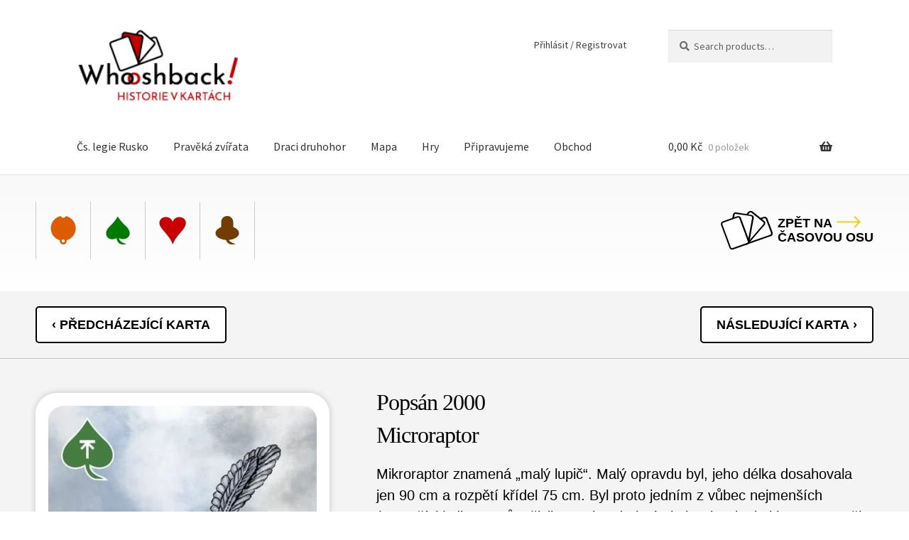

--- FILE ---
content_type: text/html; charset=UTF-8
request_url: https://whooshback.com/e/draci-druhohor/microraptor/
body_size: 9961
content:
<!doctype html>
<html lang="cs">

<head>
	<meta charset="UTF-8">
	<meta name="viewport" content="width=device-width, initial-scale=1, maximum-scale=2.0">
	<link rel="profile" href="http://gmpg.org/xfn/11">
	<link rel="pingback" href="https://whooshback.com/xmlrpc.php">

	<title>Microraptor &#8211; Historie v kartách</title>
<meta name='robots' content='max-image-preview:large' />
	<style>img:is([sizes="auto" i], [sizes^="auto," i]) { contain-intrinsic-size: 3000px 1500px }</style>
	<link rel='dns-prefetch' href='//fonts.googleapis.com' />
<link rel='dns-prefetch' href='//www.googletagmanager.com' />
<link rel="alternate" type="application/rss+xml" title="Historie v kartách &raquo; RSS zdroj" href="https://whooshback.com/feed/" />
<link rel="alternate" type="application/rss+xml" title="Historie v kartách &raquo; RSS komentářů" href="https://whooshback.com/comments/feed/" />
<link rel='stylesheet' id='wp-block-library-css' href='https://whooshback.com/wp-includes/css/dist/block-library/style.min.css?ver=6.8.3' media='all' />
<style id='wp-block-library-theme-inline-css'>
.wp-block-audio :where(figcaption){color:#555;font-size:13px;text-align:center}.is-dark-theme .wp-block-audio :where(figcaption){color:#ffffffa6}.wp-block-audio{margin:0 0 1em}.wp-block-code{border:1px solid #ccc;border-radius:4px;font-family:Menlo,Consolas,monaco,monospace;padding:.8em 1em}.wp-block-embed :where(figcaption){color:#555;font-size:13px;text-align:center}.is-dark-theme .wp-block-embed :where(figcaption){color:#ffffffa6}.wp-block-embed{margin:0 0 1em}.blocks-gallery-caption{color:#555;font-size:13px;text-align:center}.is-dark-theme .blocks-gallery-caption{color:#ffffffa6}:root :where(.wp-block-image figcaption){color:#555;font-size:13px;text-align:center}.is-dark-theme :root :where(.wp-block-image figcaption){color:#ffffffa6}.wp-block-image{margin:0 0 1em}.wp-block-pullquote{border-bottom:4px solid;border-top:4px solid;color:currentColor;margin-bottom:1.75em}.wp-block-pullquote cite,.wp-block-pullquote footer,.wp-block-pullquote__citation{color:currentColor;font-size:.8125em;font-style:normal;text-transform:uppercase}.wp-block-quote{border-left:.25em solid;margin:0 0 1.75em;padding-left:1em}.wp-block-quote cite,.wp-block-quote footer{color:currentColor;font-size:.8125em;font-style:normal;position:relative}.wp-block-quote:where(.has-text-align-right){border-left:none;border-right:.25em solid;padding-left:0;padding-right:1em}.wp-block-quote:where(.has-text-align-center){border:none;padding-left:0}.wp-block-quote.is-large,.wp-block-quote.is-style-large,.wp-block-quote:where(.is-style-plain){border:none}.wp-block-search .wp-block-search__label{font-weight:700}.wp-block-search__button{border:1px solid #ccc;padding:.375em .625em}:where(.wp-block-group.has-background){padding:1.25em 2.375em}.wp-block-separator.has-css-opacity{opacity:.4}.wp-block-separator{border:none;border-bottom:2px solid;margin-left:auto;margin-right:auto}.wp-block-separator.has-alpha-channel-opacity{opacity:1}.wp-block-separator:not(.is-style-wide):not(.is-style-dots){width:100px}.wp-block-separator.has-background:not(.is-style-dots){border-bottom:none;height:1px}.wp-block-separator.has-background:not(.is-style-wide):not(.is-style-dots){height:2px}.wp-block-table{margin:0 0 1em}.wp-block-table td,.wp-block-table th{word-break:normal}.wp-block-table :where(figcaption){color:#555;font-size:13px;text-align:center}.is-dark-theme .wp-block-table :where(figcaption){color:#ffffffa6}.wp-block-video :where(figcaption){color:#555;font-size:13px;text-align:center}.is-dark-theme .wp-block-video :where(figcaption){color:#ffffffa6}.wp-block-video{margin:0 0 1em}:root :where(.wp-block-template-part.has-background){margin-bottom:0;margin-top:0;padding:1.25em 2.375em}
</style>
<style id='classic-theme-styles-inline-css'>
/*! This file is auto-generated */
.wp-block-button__link{color:#fff;background-color:#32373c;border-radius:9999px;box-shadow:none;text-decoration:none;padding:calc(.667em + 2px) calc(1.333em + 2px);font-size:1.125em}.wp-block-file__button{background:#32373c;color:#fff;text-decoration:none}
</style>
<link rel='stylesheet' id='wc-blocks-vendors-style-css' href='https://whooshback.com/wp-content/plugins/woocommerce/packages/woocommerce-blocks/build/wc-blocks-vendors-style.css?ver=10.9.3' media='all' />
<link rel='stylesheet' id='wc-all-blocks-style-css' href='https://whooshback.com/wp-content/plugins/woocommerce/packages/woocommerce-blocks/build/wc-all-blocks-style.css?ver=10.9.3' media='all' />
<link rel='stylesheet' id='storefront-gutenberg-blocks-css' href='https://whooshback.com/wp-content/themes/storefront/assets/css/base/gutenberg-blocks.css?ver=4.5.3' media='all' />
<style id='storefront-gutenberg-blocks-inline-css'>

				.wp-block-button__link:not(.has-text-color) {
					color: #333333;
				}

				.wp-block-button__link:not(.has-text-color):hover,
				.wp-block-button__link:not(.has-text-color):focus,
				.wp-block-button__link:not(.has-text-color):active {
					color: #333333;
				}

				.wp-block-button__link:not(.has-background) {
					background-color: #ffc300;
				}

				.wp-block-button__link:not(.has-background):hover,
				.wp-block-button__link:not(.has-background):focus,
				.wp-block-button__link:not(.has-background):active {
					border-color: #e6aa00;
					background-color: #e6aa00;
				}

				.wc-block-grid__products .wc-block-grid__product .wp-block-button__link {
					background-color: #ffc300;
					border-color: #ffc300;
					color: #333333;
				}

				.wp-block-quote footer,
				.wp-block-quote cite,
				.wp-block-quote__citation {
					color: #6d6d6d;
				}

				.wp-block-pullquote cite,
				.wp-block-pullquote footer,
				.wp-block-pullquote__citation {
					color: #6d6d6d;
				}

				.wp-block-image figcaption {
					color: #6d6d6d;
				}

				.wp-block-separator.is-style-dots::before {
					color: #333333;
				}

				.wp-block-file a.wp-block-file__button {
					color: #333333;
					background-color: #ffc300;
					border-color: #ffc300;
				}

				.wp-block-file a.wp-block-file__button:hover,
				.wp-block-file a.wp-block-file__button:focus,
				.wp-block-file a.wp-block-file__button:active {
					color: #333333;
					background-color: #e6aa00;
				}

				.wp-block-code,
				.wp-block-preformatted pre {
					color: #6d6d6d;
				}

				.wp-block-table:not( .has-background ):not( .is-style-stripes ) tbody tr:nth-child(2n) td {
					background-color: #fdfdfd;
				}

				.wp-block-cover .wp-block-cover__inner-container h1:not(.has-text-color),
				.wp-block-cover .wp-block-cover__inner-container h2:not(.has-text-color),
				.wp-block-cover .wp-block-cover__inner-container h3:not(.has-text-color),
				.wp-block-cover .wp-block-cover__inner-container h4:not(.has-text-color),
				.wp-block-cover .wp-block-cover__inner-container h5:not(.has-text-color),
				.wp-block-cover .wp-block-cover__inner-container h6:not(.has-text-color) {
					color: #000000;
				}

				.wc-block-components-price-slider__range-input-progress,
				.rtl .wc-block-components-price-slider__range-input-progress {
					--range-color: #c40000;
				}

				/* Target only IE11 */
				@media all and (-ms-high-contrast: none), (-ms-high-contrast: active) {
					.wc-block-components-price-slider__range-input-progress {
						background: #c40000;
					}
				}

				.wc-block-components-button:not(.is-link) {
					background-color: #333333;
					color: #ffffff;
				}

				.wc-block-components-button:not(.is-link):hover,
				.wc-block-components-button:not(.is-link):focus,
				.wc-block-components-button:not(.is-link):active {
					background-color: #1a1a1a;
					color: #ffffff;
				}

				.wc-block-components-button:not(.is-link):disabled {
					background-color: #333333;
					color: #ffffff;
				}

				.wc-block-cart__submit-container {
					background-color: #ffffff;
				}

				.wc-block-cart__submit-container::before {
					color: rgba(220,220,220,0.5);
				}

				.wc-block-components-order-summary-item__quantity {
					background-color: #ffffff;
					border-color: #6d6d6d;
					box-shadow: 0 0 0 2px #ffffff;
					color: #6d6d6d;
				}
			
</style>
<style id='global-styles-inline-css'>
:root{--wp--preset--aspect-ratio--square: 1;--wp--preset--aspect-ratio--4-3: 4/3;--wp--preset--aspect-ratio--3-4: 3/4;--wp--preset--aspect-ratio--3-2: 3/2;--wp--preset--aspect-ratio--2-3: 2/3;--wp--preset--aspect-ratio--16-9: 16/9;--wp--preset--aspect-ratio--9-16: 9/16;--wp--preset--color--black: #000000;--wp--preset--color--cyan-bluish-gray: #abb8c3;--wp--preset--color--white: #ffffff;--wp--preset--color--pale-pink: #f78da7;--wp--preset--color--vivid-red: #cf2e2e;--wp--preset--color--luminous-vivid-orange: #ff6900;--wp--preset--color--luminous-vivid-amber: #fcb900;--wp--preset--color--light-green-cyan: #7bdcb5;--wp--preset--color--vivid-green-cyan: #00d084;--wp--preset--color--pale-cyan-blue: #8ed1fc;--wp--preset--color--vivid-cyan-blue: #0693e3;--wp--preset--color--vivid-purple: #9b51e0;--wp--preset--gradient--vivid-cyan-blue-to-vivid-purple: linear-gradient(135deg,rgba(6,147,227,1) 0%,rgb(155,81,224) 100%);--wp--preset--gradient--light-green-cyan-to-vivid-green-cyan: linear-gradient(135deg,rgb(122,220,180) 0%,rgb(0,208,130) 100%);--wp--preset--gradient--luminous-vivid-amber-to-luminous-vivid-orange: linear-gradient(135deg,rgba(252,185,0,1) 0%,rgba(255,105,0,1) 100%);--wp--preset--gradient--luminous-vivid-orange-to-vivid-red: linear-gradient(135deg,rgba(255,105,0,1) 0%,rgb(207,46,46) 100%);--wp--preset--gradient--very-light-gray-to-cyan-bluish-gray: linear-gradient(135deg,rgb(238,238,238) 0%,rgb(169,184,195) 100%);--wp--preset--gradient--cool-to-warm-spectrum: linear-gradient(135deg,rgb(74,234,220) 0%,rgb(151,120,209) 20%,rgb(207,42,186) 40%,rgb(238,44,130) 60%,rgb(251,105,98) 80%,rgb(254,248,76) 100%);--wp--preset--gradient--blush-light-purple: linear-gradient(135deg,rgb(255,206,236) 0%,rgb(152,150,240) 100%);--wp--preset--gradient--blush-bordeaux: linear-gradient(135deg,rgb(254,205,165) 0%,rgb(254,45,45) 50%,rgb(107,0,62) 100%);--wp--preset--gradient--luminous-dusk: linear-gradient(135deg,rgb(255,203,112) 0%,rgb(199,81,192) 50%,rgb(65,88,208) 100%);--wp--preset--gradient--pale-ocean: linear-gradient(135deg,rgb(255,245,203) 0%,rgb(182,227,212) 50%,rgb(51,167,181) 100%);--wp--preset--gradient--electric-grass: linear-gradient(135deg,rgb(202,248,128) 0%,rgb(113,206,126) 100%);--wp--preset--gradient--midnight: linear-gradient(135deg,rgb(2,3,129) 0%,rgb(40,116,252) 100%);--wp--preset--font-size--small: 14px;--wp--preset--font-size--medium: 23px;--wp--preset--font-size--large: 26px;--wp--preset--font-size--x-large: 42px;--wp--preset--font-size--normal: 16px;--wp--preset--font-size--huge: 37px;--wp--preset--spacing--20: 0.44rem;--wp--preset--spacing--30: 0.67rem;--wp--preset--spacing--40: 1rem;--wp--preset--spacing--50: 1.5rem;--wp--preset--spacing--60: 2.25rem;--wp--preset--spacing--70: 3.38rem;--wp--preset--spacing--80: 5.06rem;--wp--preset--shadow--natural: 6px 6px 9px rgba(0, 0, 0, 0.2);--wp--preset--shadow--deep: 12px 12px 50px rgba(0, 0, 0, 0.4);--wp--preset--shadow--sharp: 6px 6px 0px rgba(0, 0, 0, 0.2);--wp--preset--shadow--outlined: 6px 6px 0px -3px rgba(255, 255, 255, 1), 6px 6px rgba(0, 0, 0, 1);--wp--preset--shadow--crisp: 6px 6px 0px rgba(0, 0, 0, 1);}:where(.is-layout-flex){gap: 0.5em;}:where(.is-layout-grid){gap: 0.5em;}body .is-layout-flex{display: flex;}.is-layout-flex{flex-wrap: wrap;align-items: center;}.is-layout-flex > :is(*, div){margin: 0;}body .is-layout-grid{display: grid;}.is-layout-grid > :is(*, div){margin: 0;}:where(.wp-block-columns.is-layout-flex){gap: 2em;}:where(.wp-block-columns.is-layout-grid){gap: 2em;}:where(.wp-block-post-template.is-layout-flex){gap: 1.25em;}:where(.wp-block-post-template.is-layout-grid){gap: 1.25em;}.has-black-color{color: var(--wp--preset--color--black) !important;}.has-cyan-bluish-gray-color{color: var(--wp--preset--color--cyan-bluish-gray) !important;}.has-white-color{color: var(--wp--preset--color--white) !important;}.has-pale-pink-color{color: var(--wp--preset--color--pale-pink) !important;}.has-vivid-red-color{color: var(--wp--preset--color--vivid-red) !important;}.has-luminous-vivid-orange-color{color: var(--wp--preset--color--luminous-vivid-orange) !important;}.has-luminous-vivid-amber-color{color: var(--wp--preset--color--luminous-vivid-amber) !important;}.has-light-green-cyan-color{color: var(--wp--preset--color--light-green-cyan) !important;}.has-vivid-green-cyan-color{color: var(--wp--preset--color--vivid-green-cyan) !important;}.has-pale-cyan-blue-color{color: var(--wp--preset--color--pale-cyan-blue) !important;}.has-vivid-cyan-blue-color{color: var(--wp--preset--color--vivid-cyan-blue) !important;}.has-vivid-purple-color{color: var(--wp--preset--color--vivid-purple) !important;}.has-black-background-color{background-color: var(--wp--preset--color--black) !important;}.has-cyan-bluish-gray-background-color{background-color: var(--wp--preset--color--cyan-bluish-gray) !important;}.has-white-background-color{background-color: var(--wp--preset--color--white) !important;}.has-pale-pink-background-color{background-color: var(--wp--preset--color--pale-pink) !important;}.has-vivid-red-background-color{background-color: var(--wp--preset--color--vivid-red) !important;}.has-luminous-vivid-orange-background-color{background-color: var(--wp--preset--color--luminous-vivid-orange) !important;}.has-luminous-vivid-amber-background-color{background-color: var(--wp--preset--color--luminous-vivid-amber) !important;}.has-light-green-cyan-background-color{background-color: var(--wp--preset--color--light-green-cyan) !important;}.has-vivid-green-cyan-background-color{background-color: var(--wp--preset--color--vivid-green-cyan) !important;}.has-pale-cyan-blue-background-color{background-color: var(--wp--preset--color--pale-cyan-blue) !important;}.has-vivid-cyan-blue-background-color{background-color: var(--wp--preset--color--vivid-cyan-blue) !important;}.has-vivid-purple-background-color{background-color: var(--wp--preset--color--vivid-purple) !important;}.has-black-border-color{border-color: var(--wp--preset--color--black) !important;}.has-cyan-bluish-gray-border-color{border-color: var(--wp--preset--color--cyan-bluish-gray) !important;}.has-white-border-color{border-color: var(--wp--preset--color--white) !important;}.has-pale-pink-border-color{border-color: var(--wp--preset--color--pale-pink) !important;}.has-vivid-red-border-color{border-color: var(--wp--preset--color--vivid-red) !important;}.has-luminous-vivid-orange-border-color{border-color: var(--wp--preset--color--luminous-vivid-orange) !important;}.has-luminous-vivid-amber-border-color{border-color: var(--wp--preset--color--luminous-vivid-amber) !important;}.has-light-green-cyan-border-color{border-color: var(--wp--preset--color--light-green-cyan) !important;}.has-vivid-green-cyan-border-color{border-color: var(--wp--preset--color--vivid-green-cyan) !important;}.has-pale-cyan-blue-border-color{border-color: var(--wp--preset--color--pale-cyan-blue) !important;}.has-vivid-cyan-blue-border-color{border-color: var(--wp--preset--color--vivid-cyan-blue) !important;}.has-vivid-purple-border-color{border-color: var(--wp--preset--color--vivid-purple) !important;}.has-vivid-cyan-blue-to-vivid-purple-gradient-background{background: var(--wp--preset--gradient--vivid-cyan-blue-to-vivid-purple) !important;}.has-light-green-cyan-to-vivid-green-cyan-gradient-background{background: var(--wp--preset--gradient--light-green-cyan-to-vivid-green-cyan) !important;}.has-luminous-vivid-amber-to-luminous-vivid-orange-gradient-background{background: var(--wp--preset--gradient--luminous-vivid-amber-to-luminous-vivid-orange) !important;}.has-luminous-vivid-orange-to-vivid-red-gradient-background{background: var(--wp--preset--gradient--luminous-vivid-orange-to-vivid-red) !important;}.has-very-light-gray-to-cyan-bluish-gray-gradient-background{background: var(--wp--preset--gradient--very-light-gray-to-cyan-bluish-gray) !important;}.has-cool-to-warm-spectrum-gradient-background{background: var(--wp--preset--gradient--cool-to-warm-spectrum) !important;}.has-blush-light-purple-gradient-background{background: var(--wp--preset--gradient--blush-light-purple) !important;}.has-blush-bordeaux-gradient-background{background: var(--wp--preset--gradient--blush-bordeaux) !important;}.has-luminous-dusk-gradient-background{background: var(--wp--preset--gradient--luminous-dusk) !important;}.has-pale-ocean-gradient-background{background: var(--wp--preset--gradient--pale-ocean) !important;}.has-electric-grass-gradient-background{background: var(--wp--preset--gradient--electric-grass) !important;}.has-midnight-gradient-background{background: var(--wp--preset--gradient--midnight) !important;}.has-small-font-size{font-size: var(--wp--preset--font-size--small) !important;}.has-medium-font-size{font-size: var(--wp--preset--font-size--medium) !important;}.has-large-font-size{font-size: var(--wp--preset--font-size--large) !important;}.has-x-large-font-size{font-size: var(--wp--preset--font-size--x-large) !important;}
:where(.wp-block-post-template.is-layout-flex){gap: 1.25em;}:where(.wp-block-post-template.is-layout-grid){gap: 1.25em;}
:where(.wp-block-columns.is-layout-flex){gap: 2em;}:where(.wp-block-columns.is-layout-grid){gap: 2em;}
:root :where(.wp-block-pullquote){font-size: 1.5em;line-height: 1.6;}
</style>
<link rel='stylesheet' id='mapsmarkerpro-css' href='https://whooshback.com/wp-content/plugins/maps-marker-pro/css/mapsmarkerpro.css?ver=4.29.1' media='all' />
<style id='woocommerce-inline-inline-css'>
.woocommerce form .form-row .required { visibility: visible; }
</style>
<link rel='stylesheet' id='h5p-plugin-styles-css' href='https://whooshback.com/wp-content/plugins/h5p/h5p-php-library/styles/h5p.css?ver=1.16.2' media='all' />
<link rel='stylesheet' id='storefront-style-css' href='https://whooshback.com/wp-content/themes/storefront/style.css?ver=6.8.3' media='all' />
<style id='storefront-style-inline-css'>

			.main-navigation ul li a,
			.site-title a,
			ul.menu li a,
			.site-branding h1 a,
			button.menu-toggle,
			button.menu-toggle:hover,
			.handheld-navigation .dropdown-toggle {
				color: #333333;
			}

			button.menu-toggle,
			button.menu-toggle:hover {
				border-color: #333333;
			}

			.main-navigation ul li a:hover,
			.main-navigation ul li:hover > a,
			.site-title a:hover,
			.site-header ul.menu li.current-menu-item > a {
				color: #747474;
			}

			table:not( .has-background ) th {
				background-color: #f8f8f8;
			}

			table:not( .has-background ) tbody td {
				background-color: #fdfdfd;
			}

			table:not( .has-background ) tbody tr:nth-child(2n) td,
			fieldset,
			fieldset legend {
				background-color: #fbfbfb;
			}

			.site-header,
			.secondary-navigation ul ul,
			.main-navigation ul.menu > li.menu-item-has-children:after,
			.secondary-navigation ul.menu ul,
			.storefront-handheld-footer-bar,
			.storefront-handheld-footer-bar ul li > a,
			.storefront-handheld-footer-bar ul li.search .site-search,
			button.menu-toggle,
			button.menu-toggle:hover {
				background-color: #ffffff;
			}

			p.site-description,
			.site-header,
			.storefront-handheld-footer-bar {
				color: #404040;
			}

			button.menu-toggle:after,
			button.menu-toggle:before,
			button.menu-toggle span:before {
				background-color: #333333;
			}

			h1, h2, h3, h4, h5, h6, .wc-block-grid__product-title {
				color: #333333;
			}

			.widget h1 {
				border-bottom-color: #333333;
			}

			body,
			.secondary-navigation a {
				color: #6d6d6d;
			}

			.widget-area .widget a,
			.hentry .entry-header .posted-on a,
			.hentry .entry-header .post-author a,
			.hentry .entry-header .post-comments a,
			.hentry .entry-header .byline a {
				color: #727272;
			}

			a {
				color: #c40000;
			}

			a:focus,
			button:focus,
			.button.alt:focus,
			input:focus,
			textarea:focus,
			input[type="button"]:focus,
			input[type="reset"]:focus,
			input[type="submit"]:focus,
			input[type="email"]:focus,
			input[type="tel"]:focus,
			input[type="url"]:focus,
			input[type="password"]:focus,
			input[type="search"]:focus {
				outline-color: #c40000;
			}

			button, input[type="button"], input[type="reset"], input[type="submit"], .button, .widget a.button {
				background-color: #ffc300;
				border-color: #ffc300;
				color: #333333;
			}

			button:hover, input[type="button"]:hover, input[type="reset"]:hover, input[type="submit"]:hover, .button:hover, .widget a.button:hover {
				background-color: #e6aa00;
				border-color: #e6aa00;
				color: #333333;
			}

			button.alt, input[type="button"].alt, input[type="reset"].alt, input[type="submit"].alt, .button.alt, .widget-area .widget a.button.alt {
				background-color: #333333;
				border-color: #333333;
				color: #ffffff;
			}

			button.alt:hover, input[type="button"].alt:hover, input[type="reset"].alt:hover, input[type="submit"].alt:hover, .button.alt:hover, .widget-area .widget a.button.alt:hover {
				background-color: #1a1a1a;
				border-color: #1a1a1a;
				color: #ffffff;
			}

			.pagination .page-numbers li .page-numbers.current {
				background-color: #e6e6e6;
				color: #636363;
			}

			#comments .comment-list .comment-content .comment-text {
				background-color: #f8f8f8;
			}

			.site-footer {
				background-color: #f0f0f0;
				color: #6d6d6d;
			}

			.site-footer a:not(.button):not(.components-button) {
				color: #333333;
			}

			.site-footer .storefront-handheld-footer-bar a:not(.button):not(.components-button) {
				color: #333333;
			}

			.site-footer h1, .site-footer h2, .site-footer h3, .site-footer h4, .site-footer h5, .site-footer h6, .site-footer .widget .widget-title, .site-footer .widget .widgettitle {
				color: #333333;
			}

			.page-template-template-homepage.has-post-thumbnail .type-page.has-post-thumbnail .entry-title {
				color: #000000;
			}

			.page-template-template-homepage.has-post-thumbnail .type-page.has-post-thumbnail .entry-content {
				color: #000000;
			}

			@media screen and ( min-width: 768px ) {
				.secondary-navigation ul.menu a:hover {
					color: #595959;
				}

				.secondary-navigation ul.menu a {
					color: #404040;
				}

				.main-navigation ul.menu ul.sub-menu,
				.main-navigation ul.nav-menu ul.children {
					background-color: #f0f0f0;
				}

				.site-header {
					border-bottom-color: #f0f0f0;
				}
			}
</style>
<link rel='stylesheet' id='whooshback-style-css' href='https://whooshback.com/wp-content/themes/whooshback/style.css?ver=1621497525' media='all' />
<link rel='stylesheet' id='karty-css' href='https://whooshback.com/wp-content/themes/whooshback/assets/css/karty.css?ver=1608037169' media='all' />
<link rel='stylesheet' id='storefront-icons-css' href='https://whooshback.com/wp-content/themes/storefront/assets/css/base/icons.css?ver=4.5.3' media='all' />
<link rel='stylesheet' id='storefront-fonts-css' href='https://fonts.googleapis.com/css?family=Source+Sans+Pro%3A400%2C300%2C300italic%2C400italic%2C600%2C700%2C900&#038;subset=latin%2Clatin-ext&#038;ver=4.5.3' media='all' />
<link rel='stylesheet' id='storefront-woocommerce-style-css' href='https://whooshback.com/wp-content/themes/storefront/assets/css/woocommerce/woocommerce.css?ver=4.5.3' media='all' />
<style id='storefront-woocommerce-style-inline-css'>
@font-face {
				font-family: star;
				src: url(https://whooshback.com/wp-content/plugins/woocommerce/assets/fonts/star.eot);
				src:
					url(https://whooshback.com/wp-content/plugins/woocommerce/assets/fonts/star.eot?#iefix) format("embedded-opentype"),
					url(https://whooshback.com/wp-content/plugins/woocommerce/assets/fonts/star.woff) format("woff"),
					url(https://whooshback.com/wp-content/plugins/woocommerce/assets/fonts/star.ttf) format("truetype"),
					url(https://whooshback.com/wp-content/plugins/woocommerce/assets/fonts/star.svg#star) format("svg");
				font-weight: 400;
				font-style: normal;
			}
			@font-face {
				font-family: WooCommerce;
				src: url(https://whooshback.com/wp-content/plugins/woocommerce/assets/fonts/WooCommerce.eot);
				src:
					url(https://whooshback.com/wp-content/plugins/woocommerce/assets/fonts/WooCommerce.eot?#iefix) format("embedded-opentype"),
					url(https://whooshback.com/wp-content/plugins/woocommerce/assets/fonts/WooCommerce.woff) format("woff"),
					url(https://whooshback.com/wp-content/plugins/woocommerce/assets/fonts/WooCommerce.ttf) format("truetype"),
					url(https://whooshback.com/wp-content/plugins/woocommerce/assets/fonts/WooCommerce.svg#WooCommerce) format("svg");
				font-weight: 400;
				font-style: normal;
			}

			a.cart-contents,
			.site-header-cart .widget_shopping_cart a {
				color: #333333;
			}

			a.cart-contents:hover,
			.site-header-cart .widget_shopping_cart a:hover,
			.site-header-cart:hover > li > a {
				color: #747474;
			}

			table.cart td.product-remove,
			table.cart td.actions {
				border-top-color: #ffffff;
			}

			.storefront-handheld-footer-bar ul li.cart .count {
				background-color: #333333;
				color: #ffffff;
				border-color: #ffffff;
			}

			.woocommerce-tabs ul.tabs li.active a,
			ul.products li.product .price,
			.onsale,
			.wc-block-grid__product-onsale,
			.widget_search form:before,
			.widget_product_search form:before {
				color: #6d6d6d;
			}

			.woocommerce-breadcrumb a,
			a.woocommerce-review-link,
			.product_meta a {
				color: #727272;
			}

			.wc-block-grid__product-onsale,
			.onsale {
				border-color: #6d6d6d;
			}

			.star-rating span:before,
			.quantity .plus, .quantity .minus,
			p.stars a:hover:after,
			p.stars a:after,
			.star-rating span:before,
			#payment .payment_methods li input[type=radio]:first-child:checked+label:before {
				color: #c40000;
			}

			.widget_price_filter .ui-slider .ui-slider-range,
			.widget_price_filter .ui-slider .ui-slider-handle {
				background-color: #c40000;
			}

			.order_details {
				background-color: #f8f8f8;
			}

			.order_details > li {
				border-bottom: 1px dotted #e3e3e3;
			}

			.order_details:before,
			.order_details:after {
				background: -webkit-linear-gradient(transparent 0,transparent 0),-webkit-linear-gradient(135deg,#f8f8f8 33.33%,transparent 33.33%),-webkit-linear-gradient(45deg,#f8f8f8 33.33%,transparent 33.33%)
			}

			#order_review {
				background-color: #ffffff;
			}

			#payment .payment_methods > li .payment_box,
			#payment .place-order {
				background-color: #fafafa;
			}

			#payment .payment_methods > li:not(.woocommerce-notice) {
				background-color: #f5f5f5;
			}

			#payment .payment_methods > li:not(.woocommerce-notice):hover {
				background-color: #f0f0f0;
			}

			.woocommerce-pagination .page-numbers li .page-numbers.current {
				background-color: #e6e6e6;
				color: #636363;
			}

			.wc-block-grid__product-onsale,
			.onsale,
			.woocommerce-pagination .page-numbers li .page-numbers:not(.current) {
				color: #6d6d6d;
			}

			p.stars a:before,
			p.stars a:hover~a:before,
			p.stars.selected a.active~a:before {
				color: #6d6d6d;
			}

			p.stars.selected a.active:before,
			p.stars:hover a:before,
			p.stars.selected a:not(.active):before,
			p.stars.selected a.active:before {
				color: #c40000;
			}

			.single-product div.product .woocommerce-product-gallery .woocommerce-product-gallery__trigger {
				background-color: #ffc300;
				color: #333333;
			}

			.single-product div.product .woocommerce-product-gallery .woocommerce-product-gallery__trigger:hover {
				background-color: #e6aa00;
				border-color: #e6aa00;
				color: #333333;
			}

			.button.added_to_cart:focus,
			.button.wc-forward:focus {
				outline-color: #c40000;
			}

			.added_to_cart,
			.site-header-cart .widget_shopping_cart a.button,
			.wc-block-grid__products .wc-block-grid__product .wp-block-button__link {
				background-color: #ffc300;
				border-color: #ffc300;
				color: #333333;
			}

			.added_to_cart:hover,
			.site-header-cart .widget_shopping_cart a.button:hover,
			.wc-block-grid__products .wc-block-grid__product .wp-block-button__link:hover {
				background-color: #e6aa00;
				border-color: #e6aa00;
				color: #333333;
			}

			.added_to_cart.alt, .added_to_cart, .widget a.button.checkout {
				background-color: #333333;
				border-color: #333333;
				color: #ffffff;
			}

			.added_to_cart.alt:hover, .added_to_cart:hover, .widget a.button.checkout:hover {
				background-color: #1a1a1a;
				border-color: #1a1a1a;
				color: #ffffff;
			}

			.button.loading {
				color: #ffc300;
			}

			.button.loading:hover {
				background-color: #ffc300;
			}

			.button.loading:after {
				color: #333333;
			}

			@media screen and ( min-width: 768px ) {
				.site-header-cart .widget_shopping_cart,
				.site-header .product_list_widget li .quantity {
					color: #404040;
				}

				.site-header-cart .widget_shopping_cart .buttons,
				.site-header-cart .widget_shopping_cart .total {
					background-color: #f5f5f5;
				}

				.site-header-cart .widget_shopping_cart {
					background-color: #f0f0f0;
				}
			}
				.storefront-product-pagination a {
					color: #6d6d6d;
					background-color: #ffffff;
				}
				.storefront-sticky-add-to-cart {
					color: #6d6d6d;
					background-color: #ffffff;
				}

				.storefront-sticky-add-to-cart a:not(.button) {
					color: #333333;
				}
</style>
<link rel='stylesheet' id='storefront-child-style-css' href='https://whooshback.com/wp-content/themes/whooshback/style.css?ver=0.1.1' media='all' />
<script src="https://whooshback.com/wp-includes/js/jquery/jquery.min.js?ver=3.7.1" id="jquery-core-js"></script>
<script src="https://whooshback.com/wp-includes/js/jquery/jquery-migrate.min.js?ver=3.4.1" id="jquery-migrate-js"></script>
<link rel="https://api.w.org/" href="https://whooshback.com/wp-json/" /><link rel="alternate" title="JSON" type="application/json" href="https://whooshback.com/wp-json/wp/v2/karta/1593" /><link rel="EditURI" type="application/rsd+xml" title="RSD" href="https://whooshback.com/xmlrpc.php?rsd" />
<meta name="generator" content="WordPress 6.8.3" />
<meta name="generator" content="WooCommerce 8.1.3" />
<link rel="canonical" href="https://whooshback.com/e/draci-druhohor/microraptor/" />
<link rel='shortlink' href='https://whooshback.com/?p=1593' />
<link rel="alternate" title="oEmbed (JSON)" type="application/json+oembed" href="https://whooshback.com/wp-json/oembed/1.0/embed?url=https%3A%2F%2Fwhooshback.com%2Fe%2Fdraci-druhohor%2Fmicroraptor%2F" />
<link rel="alternate" title="oEmbed (XML)" type="text/xml+oembed" href="https://whooshback.com/wp-json/oembed/1.0/embed?url=https%3A%2F%2Fwhooshback.com%2Fe%2Fdraci-druhohor%2Fmicroraptor%2F&#038;format=xml" />
<meta name="generator" content="Site Kit by Google 1.124.0" />	<noscript><style>.woocommerce-product-gallery{ opacity: 1 !important; }</style></noscript>
	<link rel="icon" href="https://whooshback.com/wp-content/uploads/2020/11/cropped-whoosback-favicon-red-32x32.png" sizes="32x32" />
<link rel="icon" href="https://whooshback.com/wp-content/uploads/2020/11/cropped-whoosback-favicon-red-192x192.png" sizes="192x192" />
<link rel="apple-touch-icon" href="https://whooshback.com/wp-content/uploads/2020/11/cropped-whoosback-favicon-red-180x180.png" />
<meta name="msapplication-TileImage" content="https://whooshback.com/wp-content/uploads/2020/11/cropped-whoosback-favicon-red-270x270.png" />
</head>

<body class="wp-singular karta-template-default single single-karta postid-1593 wp-custom-logo wp-embed-responsive wp-theme-storefront wp-child-theme-whooshback theme-storefront woocommerce-no-js storefront-full-width-content storefront-secondary-navigation storefront-align-wide right-sidebar woocommerce-active">

	
	
	<div id="page" class="hfeed site">
		
		<header id="masthead" class="site-header" role="banner" style="">

			<div class="col-full">		<a class="skip-link screen-reader-text" href="#site-navigation">Přeskočit na navigaci</a>
		<a class="skip-link screen-reader-text" href="#content">Přejít k obsahu webu</a>
				<div class="site-branding">
			<a href="https://whooshback.com/" class="custom-logo-link" rel="home"><img width="200" height="90" src="https://whooshback.com/wp-content/uploads/2020/11/logo-whooshback-cervene.png" class="custom-logo" alt="Historie v kartách" decoding="async" srcset="https://whooshback.com/wp-content/uploads/2020/11/logo-whooshback-cervene.png 200w, https://whooshback.com/wp-content/uploads/2020/11/logo-whooshback-cervene-152x68.png 152w" sizes="(max-width: 200px) 100vw, 200px" /></a>		</div>
					<nav class="secondary-navigation" role="navigation" aria-label="Vedlejší navigace">
				<div class="menu-druhe-menu-container"><ul id="menu-druhe-menu" class="menu"><li id="menu-item-35" class="menu-item menu-item-type-post_type menu-item-object-page menu-item-35"><a href="https://whooshback.com/muj-ucet/">Přihlásit / Registrovat</a></li>
</ul></div>			</nav><!-- #site-navigation -->
						<div class="site-search">
				<div class="widget woocommerce widget_product_search"><form role="search" method="get" class="woocommerce-product-search" action="https://whooshback.com/">
	<label class="screen-reader-text" for="woocommerce-product-search-field-0">Search for:</label>
	<input type="search" id="woocommerce-product-search-field-0" class="search-field" placeholder="Search products&hellip;" value="" name="s" />
	<button type="submit" value="Search" class="">Search</button>
	<input type="hidden" name="post_type" value="product" />
</form>
</div>			</div>
			</div><div class="storefront-primary-navigation"><div class="col-full">		<nav id="site-navigation" class="main-navigation" role="navigation" aria-label="Základní navigační menu">
		<button id="site-navigation-menu-toggle" class="menu-toggle" aria-controls="site-navigation" aria-expanded="false"><span>Menu</span></button>
			<div class="primary-navigation"><ul id="menu-hlavni-menu" class="menu"><li id="menu-item-111" class="menu-item menu-item-type-taxonomy menu-item-object-edice menu-item-111"><a href="https://whooshback.com/e/ceskoslovenske-legie-rusko/">Čs. legie Rusko</a></li>
<li id="menu-item-1267" class="menu-item menu-item-type-custom menu-item-object-custom menu-item-1267"><a href="https://whooshback.com/e/praveka-zvirata/">Pravěká zvířata</a></li>
<li id="menu-item-1694" class="menu-item menu-item-type-custom menu-item-object-custom menu-item-1694"><a href="https://whooshback.com/e/draci-druhohor/">Draci druhohor</a></li>
<li id="menu-item-953" class="menu-item menu-item-type-post_type menu-item-object-page menu-item-953"><a href="https://whooshback.com/mapa/">Mapa</a></li>
<li id="menu-item-962" class="menu-item menu-item-type-post_type menu-item-object-page menu-item-962"><a href="https://whooshback.com/hry/">Hry</a></li>
<li id="menu-item-692" class="menu-item menu-item-type-post_type menu-item-object-page menu-item-692"><a href="https://whooshback.com/ceskoslovenske-legie-evropa/">Připravujeme</a></li>
<li id="menu-item-1268" class="menu-item menu-item-type-post_type menu-item-object-page menu-item-1268"><a href="https://whooshback.com/obchod/">Obchod</a></li>
</ul></div><div class="handheld-navigation"><ul id="menu-hlavni-menu-1" class="menu"><li class="menu-item menu-item-type-taxonomy menu-item-object-edice menu-item-111"><a href="https://whooshback.com/e/ceskoslovenske-legie-rusko/">Čs. legie Rusko</a></li>
<li class="menu-item menu-item-type-custom menu-item-object-custom menu-item-1267"><a href="https://whooshback.com/e/praveka-zvirata/">Pravěká zvířata</a></li>
<li class="menu-item menu-item-type-custom menu-item-object-custom menu-item-1694"><a href="https://whooshback.com/e/draci-druhohor/">Draci druhohor</a></li>
<li class="menu-item menu-item-type-post_type menu-item-object-page menu-item-953"><a href="https://whooshback.com/mapa/">Mapa</a></li>
<li class="menu-item menu-item-type-post_type menu-item-object-page menu-item-962"><a href="https://whooshback.com/hry/">Hry</a></li>
<li class="menu-item menu-item-type-post_type menu-item-object-page menu-item-692"><a href="https://whooshback.com/ceskoslovenske-legie-evropa/">Připravujeme</a></li>
<li class="menu-item menu-item-type-post_type menu-item-object-page menu-item-1268"><a href="https://whooshback.com/obchod/">Obchod</a></li>
</ul></div>		</nav><!-- #site-navigation -->
				<ul id="site-header-cart" class="site-header-cart menu">
			<li class="">
							<a class="cart-contents" href="https://whooshback.com/kosik/" title="Zobrazit košík">
								<span class="woocommerce-Price-amount amount">0,00&nbsp;<span class="woocommerce-Price-currencySymbol">&#075;&#269;</span></span> <span class="count">0 položek</span>
			</a>
					</li>
			<li>
				<div class="widget woocommerce widget_shopping_cart"><div class="widget_shopping_cart_content"></div></div>			</li>
		</ul>
			</div></div>
		</header><!-- #masthead -->

<section class="section">

	
		<div class="outer outer__lightGradient outer__borderOver section_outer">
			<div class="inner section_inner filter filter__detail">
	<div class="filter_suits suits">
					<button class="suits_item filter_suit" type="button" data-barva="schellen">
				<img class="suits_suit" src="https://whooshback.com/wp-content/themes/whooshback/assets/images/suit-schellen.svg" alt="Kule" />
			</button>
					<button class="suits_item filter_suit" type="button" data-barva="laube">
				<img class="suits_suit" src="https://whooshback.com/wp-content/themes/whooshback/assets/images/suit-laube.svg" alt="Listy (zelené)" />
			</button>
					<button class="suits_item filter_suit" type="button" data-barva="herzen">
				<img class="suits_suit" src="https://whooshback.com/wp-content/themes/whooshback/assets/images/suit-herzen.svg" alt="Srdce (červené)" />
			</button>
					<button class="suits_item filter_suit" type="button" data-barva="eicheln">
				<img class="suits_suit" src="https://whooshback.com/wp-content/themes/whooshback/assets/images/suit-eicheln.svg" alt="Žaludy" />
			</button>
			</div>
	<div class="filter_values" id="filter"></div>
			<a class="filter_back backlink" href="/e/draci-druhohor/#timeline">
			<svg class="ico ico__4cards backlink_ico">
				<use xlink:href="https://whooshback.com/wp-content/themes/whooshback/assets/images/icons.svg#4cards"></use>
			</svg>
			<span class="backlink_text">
				Zpět na
				<svg class="ico ico__arrow-right backlink_arrow">
					<use xlink:href="https://whooshback.com/wp-content/themes/whooshback/assets/images/icons.svg#arrow-right"></use>
				</svg>
				<br />
				časovou osu
			</span>
		</a>
	</div>
		</div>
		<div class="outer outer__light section_outer">
			<div class="inner section_inner cardNav">
				<a class="button cardNav_prev" href="https://whooshback.com/e/draci-druhohor/beipiaosaurus/">Předcházející karta</a><a class="button cardNav_next" href="https://whooshback.com/e/draci-druhohor/futalognkosaurus/">Následující karta</a>			</div>
		</div>
		<div class="outer outer__light outer__darkerBorderOver section_outer">
			<div class="inner section_inner detail" id="card">
				<div class="detail_left">
					<div class="detail_card card card__big">
						<img width="378" height="599" src="https://whooshback.com/wp-content/uploads/2021/10/25-378x599.jpg" class="card_image wp-post-image" alt="" oncontextmenu="return false" decoding="async" fetchpriority="high" srcset="https://whooshback.com/wp-content/uploads/2021/10/25-378x599.jpg 378w, https://whooshback.com/wp-content/uploads/2021/10/25-152x241.jpg 152w, https://whooshback.com/wp-content/uploads/2021/10/25-416x659.jpg 416w, https://whooshback.com/wp-content/uploads/2021/10/25.jpg 539w" sizes="(max-width: 378px) 100vw, 378px" />						<!-- <img class="card_image" src="https://via.placeholder.com/378x600" alt="" /> -->
					</div>
					<!-- rating -->
				</div>
				<div class="detail_right">
					<h1 class="detail_heading">
						<span class="">Popsán 2000</span><br />
						Microraptor					</h1>
					<div class="detail_content">
						
<p>Mikroraptor znamená „malý lupič“. Malý opravdu byl, jeho délka dosahovala jen 90 cm a rozpětí křídel 75 cm. Byl proto jedním z vůbec nejmenších (neptačích) dinosaurů a živil se nejen drobnými obratlovci, ale i hmyzem. Měl vyvinuté peří, které zřejmě mělo leskle černou barvu. Jeho nejpozoruhodnějším znakem je čtveřice křídel, která měl na předních i zadních končetinách. Pravděpodobně sloužila ke klouzavému letu, kterým přeletoval ze stromu na strom.</p>
					</div>
				</div>
			</div>
			<div class="inner section_inner cardList" id="filtered">
			</div>

		</div>


	
</section>



<div class="messageBox">
	<p>Obsah je dostupný pouze <a href="https://whooshback.com/muj-ucet/">po přihlášení</a> pro zákazníky, kteří si zaregistrovali svoji <a href="https://whooshback.com/obchod/">zakoupenou sadu</a>.</p>
</div>

<footer id="colophon" class="site-footer" role="contentinfo">
	<div class="col-full">

						<div class="footer-widgets row-1 col-2 fix">
									<div class="block footer-widget-1">
						<div id="nav_menu-3" class="widget widget_nav_menu"><div class="menu-paticka-1-container"><ul id="menu-paticka-1" class="menu"><li id="menu-item-663" class="menu-item menu-item-type-post_type menu-item-object-page menu-item-663"><a href="https://whooshback.com/obchodni-podminky/">Obchodní podmínky</a></li>
<li id="menu-item-706" class="menu-item menu-item-type-post_type menu-item-object-page menu-item-706"><a href="https://whooshback.com/o-nas/">O nás</a></li>
</ul></div></div><div id="media_image-3" class="widget widget_media_image"><figure style="width: 378px" class="wp-caption alignnone"><a href="https://www.comgate.cz/cz/platebni-brana"><img width="378" height="38" src="https://whooshback.com/wp-content/uploads/2020/12/comgate-paticka-e-shopu-378x38.png" class="image wp-image-737  attachment-medium size-medium" alt="" style="max-width: 100%; height: auto;" title="Platební brána ComGate" decoding="async" loading="lazy" srcset="https://whooshback.com/wp-content/uploads/2020/12/comgate-paticka-e-shopu-378x38.png 378w, https://whooshback.com/wp-content/uploads/2020/12/comgate-paticka-e-shopu-152x15.png 152w, https://whooshback.com/wp-content/uploads/2020/12/comgate-paticka-e-shopu.png 400w" sizes="auto, (max-width: 378px) 100vw, 378px" /></a><figcaption class="wp-caption-text">Platební brána ComGate</figcaption></figure></div>					</div>
											<div class="block footer-widget-2">
						<div id="media_image-4" class="widget widget_media_image"><span class="gamma widget-title">Partnerem projektu je</span><a href="https://www.csol.cz/"><img width="378" height="128" src="https://whooshback.com/wp-content/uploads/2021/03/znak_csol_barvatext-378x128.png" class="image wp-image-971  attachment-medium size-medium" alt="" style="max-width: 100%; height: auto;" decoding="async" loading="lazy" srcset="https://whooshback.com/wp-content/uploads/2021/03/znak_csol_barvatext-378x128.png 378w, https://whooshback.com/wp-content/uploads/2021/03/znak_csol_barvatext-756x257.png 756w, https://whooshback.com/wp-content/uploads/2021/03/znak_csol_barvatext-152x52.png 152w, https://whooshback.com/wp-content/uploads/2021/03/znak_csol_barvatext-768x261.png 768w, https://whooshback.com/wp-content/uploads/2021/03/znak_csol_barvatext-416x141.png 416w" sizes="auto, (max-width: 378px) 100vw, 378px" /></a></div>					</div>
									</div><!-- .footer-widgets.row-1 -->
						<div class="site-info">
			&copy; Historie v kartách 2026
							<br />
				Created by <a href="https://kybernaut.cz/" target="_blank" title="Karolína Vyskočilová - WordPress Developer" rel="noreferrer">Karolína Vyskočilová</a> &amp; <a href="https://abmanufaktura.cz/" target="_blank" title="Dušan Konečný - Graphic designer" rel="noreferrer">Dušan Konečný</a>.					</div><!-- .site-info -->
				<div class="storefront-handheld-footer-bar">
			<ul class="columns-3">
									<li class="my-account">
						<a href="https://whooshback.com/muj-ucet/">Můj účet</a>					</li>
									<li class="search">
						<a href="">Prohledat</a>			<div class="site-search">
				<div class="widget woocommerce widget_product_search"><form role="search" method="get" class="woocommerce-product-search" action="https://whooshback.com/">
	<label class="screen-reader-text" for="woocommerce-product-search-field-1">Search for:</label>
	<input type="search" id="woocommerce-product-search-field-1" class="search-field" placeholder="Search products&hellip;" value="" name="s" />
	<button type="submit" value="Search" class="">Search</button>
	<input type="hidden" name="post_type" value="product" />
</form>
</div>			</div>
								</li>
									<li class="cart">
									<a class="footer-cart-contents" href="https://whooshback.com/kosik/">Košík				<span class="count">0</span>
			</a>
							</li>
							</ul>
		</div>
		
	</div><!-- .col-full -->
</footer><!-- #colophon -->


</div><!-- #page -->

<script type="speculationrules">
{"prefetch":[{"source":"document","where":{"and":[{"href_matches":"\/*"},{"not":{"href_matches":["\/wp-*.php","\/wp-admin\/*","\/wp-content\/uploads\/*","\/wp-content\/*","\/wp-content\/plugins\/*","\/wp-content\/themes\/whooshback\/*","\/wp-content\/themes\/storefront\/*","\/*\\?(.+)"]}},{"not":{"selector_matches":"a[rel~=\"nofollow\"]"}},{"not":{"selector_matches":".no-prefetch, .no-prefetch a"}}]},"eagerness":"conservative"}]}
</script>
	<script type="text/javascript">
		(function () {
			var c = document.body.className;
			c = c.replace(/woocommerce-no-js/, 'woocommerce-js');
			document.body.className = c;
		})();
	</script>
	<script src="https://whooshback.com/wp-content/plugins/woocommerce/assets/js/jquery-blockui/jquery.blockUI.min.js?ver=2.7.0-wc.8.1.3" id="jquery-blockui-js"></script>
<script src="https://whooshback.com/wp-content/plugins/woocommerce/assets/js/js-cookie/js.cookie.min.js?ver=2.1.4-wc.8.1.3" id="js-cookie-js"></script>
<script id="woocommerce-js-extra">
var woocommerce_params = {"ajax_url":"\/wp-admin\/admin-ajax.php","wc_ajax_url":"\/?wc-ajax=%%endpoint%%"};
</script>
<script src="https://whooshback.com/wp-content/plugins/woocommerce/assets/js/frontend/woocommerce.min.js?ver=8.1.3" id="woocommerce-js"></script>
<script id="karty-js-extra">
var props = {"ajax_url":"https:\/\/whooshback.com\/wp-admin\/admin-ajax.php"};
</script>
<script src="https://whooshback.com/wp-content/themes/whooshback/assets/js/script.min.js?ver=1608037169" id="karty-js"></script>
<script id="wc-cart-fragments-js-extra">
var wc_cart_fragments_params = {"ajax_url":"\/wp-admin\/admin-ajax.php","wc_ajax_url":"\/?wc-ajax=%%endpoint%%","cart_hash_key":"wc_cart_hash_478aaf3cf3b9a65e818c08f4e71e3285","fragment_name":"wc_fragments_478aaf3cf3b9a65e818c08f4e71e3285","request_timeout":"5000"};
</script>
<script src="https://whooshback.com/wp-content/plugins/woocommerce/assets/js/frontend/cart-fragments.min.js?ver=8.1.3" id="wc-cart-fragments-js"></script>
<script id="storefront-navigation-js-extra">
var storefrontScreenReaderText = {"expand":"Expand child menu","collapse":"Collapse child menu"};
</script>
<script src="https://whooshback.com/wp-content/themes/storefront/assets/js/navigation.min.js?ver=4.5.3" id="storefront-navigation-js"></script>
<script src="https://whooshback.com/wp-content/themes/storefront/assets/js/woocommerce/header-cart.min.js?ver=4.5.3" id="storefront-header-cart-js"></script>
<script src="https://whooshback.com/wp-content/themes/storefront/assets/js/footer.min.js?ver=4.5.3" id="storefront-handheld-footer-bar-js"></script>

</body>

</html>


--- FILE ---
content_type: text/css
request_url: https://whooshback.com/wp-content/themes/whooshback/style.css?ver=1621497525
body_size: 160
content:
/*
Theme Name:     Whooshback
Theme URI:      https://kybernaut.cz
Description:    Storefront child theme.
Author:         Karolína Vyskočilová
Author URI:     https://kybernaut.cz
Template:       storefront
Version:        0.1.1
*/

.woocommerce-info, .woocommerce-noreviews, p.no-comments {
    background-color: #ffc300;
    color: #000;
}
.woocommerce-info a, .woocommerce-noreviews a, p.no-comments a, .woocommerce-info a:hover, .woocommerce-noreviews a:hover, p.no-comments a:hover {
	color: #000;
}

.main-navigation ul li a:hover {
	text-decoration: underline;
}

.main-navigation ul li a:hover, .site-title a:hover, ul.menu li a:hover, .site-branding h1 a:hover, button.menu-toggle:hover, button.menu-toggle:hover, .handheld-navigation .dropdown-toggle:hover {
	color: #C40000;
}

.storefront-sorting .woocommerce-result-count, .woocommerce-products-header + .storefront-sorting .woocommerce-pagination {
	display: none
}

.woocommerce-pagination {
    float: unset !important;
}

.pagination .page-numbers li .page-numbers, .woocommerce-pagination .page-numbers li .page-numbers {
    font-size: 1.3em;
}


--- FILE ---
content_type: text/css
request_url: https://whooshback.com/wp-content/themes/whooshback/assets/css/karty.css?ver=1608037169
body_size: 3788
content:
.ico{pointer-events:none;fill:currentColor}.backlink{display:flex;justify-content:flex-start;align-items:center;color:inherit;transition-property:color;transition-duration:.2s}.backlink:hover{color:#ffc300}.backlink_ico{width:73px;height:56px;margin-right:7px}.backlink_text{font-size:1.125rem;font-weight:700;line-height:1.11111111;text-transform:uppercase}.backlink_arrow{display:inline-block;width:34px;height:17px;color:#ffc300;position:relative;top:1px;left:2px}.inner .button{display:inline-flex;justify-content:center;align-items:center;position:relative;color:#000;font-size:1.125rem;line-height:1.22222222;text-align:center;text-decoration:none;text-transform:uppercase;padding:13px 21px;border-radius:5px;border:2px solid #000;background:#fff no-repeat;cursor:pointer;transition-property:background-color,border-color,color;transition-duration:.2s}.inner .button:hover{background-color:#f4f4f4;border-color:#000;color:#000}.card{display:inline-block;border-radius:16px}.cardList_item:hover .card{filter:drop-shadow(0 0 6px rgba(0, 0, 0, .15))}.card_image{border-radius:16px;border:8px solid #fff}.card__big{border-radius:30px;box-shadow:0 0 10px rgba(0,0,0,.2)}.card__big img{border-width:18px;border-radius:30px;box-sizing:content-box}.cardItem{color:#000}.cardItem_card{margin-right:7px;margin-bottom:12px}.cardItem_heading{font-size:1.5rem;font-weight:400;font-family:Merriweather,serif;margin-top:0}.cardItem_desc{font-size:.8125rem;font-weight:600;margin-top:4px}.inner{position:relative;max-width:calc(1180px + 2 * 2.617924em);margin:0 auto;padding:0 2.617924em;box-sizing:border-box}.inner *,.inner ::after,.inner ::before{box-sizing:inherit}.messageBox{display:none;position:fixed;top:20px;left:50%;width:340px;border-radius:10px;padding:12px 20px;background:#ffc300 no-repeat;box-shadow:0 0 15px rgba(0,0,0,.4);color:#333;line-height:1.25;transform:translateX(-50%);z-index:100}.messageBox p{margin-bottom:0}.messageBox a{text-decoration:underline;color:inherit}.messageBox a:hover{text-decoration:none}.outer__intro{background:#bec9cd no-repeat}.outer__intro::after,.outer__intro::before{content:"";display:table}.outer__intro::after{clear:both}.outer__darker{background:#d9d9d9 no-repeat}.outer__darker::after,.outer__darker::before{content:"";display:table}.outer__darker::after{clear:both}.outer__light{background:#f4f4f4 no-repeat}.outer__light::after,.outer__light::before{content:"";display:table}.outer__light::after{clear:both}.outer__gradient{background:linear-gradient(to bottom,#f4f4f4 188px,#fff 468px)}.outer__gradient::after,.outer__gradient::before{content:"";display:table}.outer__gradient::after{clear:both}.outer__lightGradient{background:linear-gradient(to bottom,#f9f9f9 0,#fff 100%)}.outer__lightGradient::after,.outer__lightGradient::before{content:"";display:table}.outer__lightGradient::after{clear:both}.outer__borderOver{border-top:1px solid #f0f0f0}.outer__darkerBorderOver{border-top:1px solid #c4c4c4}.rating{background:#fff no-repeat;padding:25px;display:flex;justify-content:flex-start;align-items:center}.rating_bar{background:#ffc300 no-repeat;height:32px}.rating_value{font-size:1.125rem;font-weight:700;padding-left:10px}.suits{display:flex}.suits_item{margin:0 -1px 0 0;padding:10px;border-width:0 1px;border-style:solid;border-color:#cacaca;background:none no-repeat;width:78px;height:81px;display:flex;justify-content:center;align-items:center;transition-property:background-color;transition-duration:.2s}.suits_item.active,.suits_item:hover{background-color:#fff}.suitValue{width:71px;height:96px;display:flex;justify-content:center;align-items:center;position:relative;background:#fff no-repeat;margin:0;padding:0;border:0;box-shadow:0 0 9px rgba(0,0,0,.08);color:#fff;transition-property:box-shadow;transition-duration:.2s}button.suitValue:hover{background:#fff no-repeat;color:#fff;box-shadow:0 0 9px rgba(0,0,0,.4)}.suitValue__gray{background:#cacaca no-repeat}button.suitValue__gray:hover{background:#cacaca no-repeat}.suitValue_value{position:absolute;top:0;left:0;width:100%;height:100%;display:flex;justify-content:center;align-items:center}.timelineItem{display:flex;position:relative}.timelineItem::before{content:'';width:20px;height:20px;position:absolute;top:62px;left:25%;margin-left:-10px;background:#ffc300 no-repeat;border:4px solid #fff;border-radius:50%;box-shadow:0 0 0 13px #d9d9d9}.timelineItem_text{width:25%;flex:none;padding-right:44px}.timelineItem_box{background:#fff no-repeat;position:relative;filter:drop-shadow(0 0 6px rgba(0, 0, 0, .05));padding:25px 20px;display:block;color:inherit;transition-property:filter;transition-duration:.2s}.timelineItem_box::before{content:'';position:absolute;top:63px;right:-9px;width:0;height:0;border-width:9px 0 9px 9px;border-style:solid;border-color:transparent transparent transparent #fff}.timelineItem_box:hover{filter:drop-shadow(0 0 6px rgba(0, 0, 0, .15))}.timelineItem_date{margin-bottom:.25em;color:#b17e10;line-height:1.125}.timelineItem_heading{font-size:1.5rem;font-weight:400;font-family:Merriweather,serif;line-height:1.16666667;margin-bottom:.41666667em;margin-top:0}.timelineItem_desc{font-size:.8125rem;font-weight:600;line-height:1.30769231;margin:0}.timelineItem_photo{width:25%;flex:none;padding-left:63px;padding-right:20px;margin-top:2px;position:relative;z-index:3}.timelineItem_card{display:block;transition-property:filter;transition-duration:.2s}.timelineItem_card:hover{filter:drop-shadow(0 0 6px rgba(0, 0, 0, .15))}.timelineItem_related{position:absolute;top:0;left:50%;width:50%;padding-top:118px;background:#f4f4f4 no-repeat}.timelineItem_related::before{content:'';display:none;width:4px;position:absolute;top:136px;left:50%;z-index:1;bottom:0;margin-left:-2px;background:#ffc300 no-repeat}.timelineItem_related::after{content:'';display:none;width:14px;height:4px;position:absolute;bottom:0;left:50%;z-index:1;margin-left:-7px;background:#ffc300 no-repeat}.timelineItem_relatedWrap::before{content:'';width:70px;height:4px;position:absolute;top:136px;left:-16.10169492%;background:#ffc300 no-repeat}.timelineItem_relatedWrap::after{content:'';width:18px;height:30px;background:url(../images/triangle-right.svg) 50% 50%/contain no-repeat;position:absolute;top:123px;left:calc((-95 / 590 * 100%) + 70px - 18px + 3px)}.timelineItem_sideHeading{font-size:1.625rem;font-weight:400;font-family:Merriweather,serif;line-height:1.15384615;margin-bottom:0}.timelineItem_sideHeading span{display:inline-block;position:relative;padding-right:35px}.timelineItem_open{margin:0;padding:0;border:0;outline:0!important;background:none no-repeat;font:inherit;transition-property:color;transition-duration:.2s}.timelineItem_open:hover{background:none no-repeat;color:#ffc300}.timelineItem_close{display:none;margin:0;padding:0;border:0;outline:0!important;background:none no-repeat;width:30px;height:30px;position:relative;position:absolute;top:50%;right:0;margin-top:-15px;transition-property:filter;transition-duration:.2s}.timelineItem_close::after,.timelineItem_close::before{content:'';width:3px;height:15px;position:absolute;top:0;left:0;right:0;bottom:0;margin:auto;background:#ffc300 no-repeat}.timelineItem_close::before{transform:rotate(45deg)}.timelineItem_close::after{display:block;transform:rotate(-45deg)}.timelineItem_close:hover{background:none no-repeat;filter:drop-shadow(0 0 5px rgba(0, 0, 0, .2))}.timelineItem_sideDesc{display:none;width:50%;padding-right:40px;font-size:.8125rem;font-weight:600;line-height:1.30769231;margin:42px 0 0}.timelineItem_sideLine{display:none;margin-top:66px}.timelineItem__side::before{left:50%}.timelineItem__side .timelineItem_photo,.timelineItem__side .timelineItem_text{width:50%}.timelineItem.opened{z-index:5}.timelineItem.opened .timelineItem_related{padding-top:85px}.timelineItem.opened .timelineItem_relatedWrap::before{width:calc(50% + 2px + (95 / 590 * 100%))}.timelineItem.opened .timelineItem_relatedWrap::after{left:100px}.timelineItem.opened .timelineItem_related::after,.timelineItem.opened .timelineItem_related::before,.timelineItem.opened .timelineItem_sideDesc,.timelineItem.opened .timelineItem_sideLine{display:block}.timelineItem.opened .timelineItem_close{display:inline-block}.section{color:#000;font-family:Barlow,sans-serif}.section h1{color:#000;font-size:2rem;font-weight:400;font-family:Merriweather,serif;line-height:1.4375}.backstripe{margin-top:37px;margin-bottom:37px;display:flex;justify-content:space-between;align-items:center}.backstripe_suits{margin-right:40px}.cardList{margin-top:86px;margin-bottom:86px}.cardList_list{display:flex;flex-wrap:wrap;margin-bottom:-50px}.cardList_item{width:calc((100% - 5 * 30px) * .16666);margin-right:30px;margin-bottom:50px}.cardList_item:nth-child(6n){margin-right:0}.cardNav{margin-top:21px;margin-bottom:21px;display:flex;justify-content:space-between;align-items:center}.cardNav_prev::before{content:'‹ ';margin-right:.27777778em}.cardNav_next::after{content:' ›';display:block;margin-left:.27777778em}.cardNav_middle{display:flex;justify-content:flex-start;align-items:center;color:inherit;font-size:1rem;font-family:Merriweather,serif;transition-property:color;transition-duration:.2s}.cardNav_middle:hover{color:#ffc300}.cardNav_card{margin-right:12px}.cardNav_arrow{display:block;width:46px;height:23px;color:#ffc300;margin:-4px 0 2px}.detail{margin-top:48px;margin-bottom:48px;display:flex;justify-content:space-between}.detail_left{width:35.084%;margin-right:40px}.detail_right{width:59.322%}.detail_card{display:block;margin-bottom:45px}.detail_ratingLabel{font-size:1.125rem;font-weight:700;text-transform:uppercase;margin-bottom:.66666667em}.detail_heading{margin-top:-.3125em}.detail_content{font-size:1.25rem;line-height:1.5}.detail_content figure{margin-bottom:1.41575em}.filter{margin-top:115px;margin-bottom:27px}.filter__detail{margin-top:37px;margin-bottom:37px}.filter_values{display:flex;flex-wrap:wrap;justify-content:center;margin:28px calc((100% - 13 * 71px)/ -26) -20px}.filter_value{margin:0 calc((100% - 13 * 71px)/ 26) 20px}.filter_back{position:absolute;top:12px;right:2.617924em}.intro{display:flex}.intro_text{width:50%;flex:none;padding-top:5em;padding-right:90px;padding-bottom:155px}.intro_photo{width:50%;flex:none;position:relative}.intro_image{position:absolute;top:0;left:0;width:50vw;max-width:960px;height:100%;-o-object-fit:cover;object-fit:cover}.intro_heading{padding-bottom:.875em;margin-bottom:.78125em;position:relative}.intro_heading::after{content:'';width:55px;height:3px;position:absolute;bottom:0;left:0;background:#d9e0e2 no-repeat}.intro_desc{font-size:1.25rem;line-height:1.5}.intro_pack{position:absolute;bottom:0;left:2.617924em;transform:translateY(49%);max-width:45%}.tabSwitchers{margin-top:23px}.tabSwitchers .obsah_baleni{font-family:Source Sans Pro,HelveticaNeue-Light,Helvetica Neue Light,Helvetica Neue,Helvetica,Arial,Lucida Grande,sans-serif;color:inherit}.tabSwitchers .obsah_baleni,.tabSwitchers_item{margin:0;padding:20px 33px;border:0;background:none no-repeat;font-size:1.375rem;font-weight:700;line-height:1.27272727;text-transform:uppercase;transition-property:color,background-color;transition-duration:.2s}.tabSwitchers .obsah_baleni.active,.tabSwitchers_item.active{color:#805b00;background-color:#f4f4f4}.tabSwitchers .obsah_baleni.active:hover,.tabSwitchers_item.active:hover{background-color:#f4f4f4}.tabSwitchers .obsah_baleni:hover,.tabSwitchers_item:hover{color:#805b00;background:none no-repeat}.timeline_list{padding-top:65px;padding-bottom:70px;position:relative}.timeline_list::before{content:'';width:4px;height:100%;position:absolute;top:0;left:25%;z-index:1;margin-left:-2px;background:#d9d9d9 no-repeat}.timeline_list::after{content:'';width:141px;height:100%;max-width:12.5%;position:absolute;top:0;left:25%;z-index:1;margin-left:2px;background:linear-gradient(to right,#e8e8e8 0,rgba(232,232,232,0) 100%)}.timeline_item{position:relative;z-index:2;margin-bottom:66px}.timeline_item:last-of-type{margin-bottom:0}.timeline_item--protected::before{background-color:#d9d9d9;border-color:#d9d9d9}.timeline_item--protected::after{content:'';width:22px;height:25px;background:url(../images/lock.svg) 50% 50%/contain no-repeat;position:absolute;top:58px;left:25%;margin-left:-11px}.timeline_item--protected>*{opacity:.5}.timeline_item--protected .timelineItem_open,.timeline_item--protected a{pointer-events:none}.timeline_item--protected .timelineItem_relatedWrap::after,.timeline_item--protected .timelineItem_relatedWrap::before{opacity:0}.timeline_item--protected.cardItem{position:relative;cursor:default;outline:0!important}.timeline_item--protected.cardItem::after{content:none}.timeline_item--protected.cardItem .card{position:relative;opacity:1;filter:none;box-shadow:none}.timeline_item--protected.cardItem .card_image{opacity:.5}.timeline_item--protected.cardItem .card::after{content:'';width:22px;height:25px;background:url(../images/lock.svg) 50% 50%/contain no-repeat;position:absolute;top:50%;left:50%;margin-left:-11px;margin-top:-15px;filter:drop-shadow(0 0 8px #000)}.timeline_spacer{display:block}.light{color:#b17e10}.dark{color:#365222}@media only screen and (max-width:1160px){.timelineItem::before{box-shadow:0 0 0 9px #d9d9d9}.timelineItem_text{padding-right:35px}.timelineItem_box{padding:18px 12px}.timelineItem_photo{padding-left:40px}.section h1{font-size:1.875rem}.cardList{margin-top:70px;margin-bottom:70px}.cardList_item{width:calc((100% - 4 * 30px) * .2)}.cardList_item:nth-child(n){margin-right:30px}.cardList_item:nth-child(5n){margin-right:0}.detail_content{font-size:1.125rem}.filter{display:flex;flex-direction:column;justify-content:flex-start;align-items:center;margin-top:80px}.filter_suits{max-width:100%}.filter_values{margin-left:-10px;margin-right:-10px}.filter_value{margin-left:10px;margin-right:10px}.filter__detail .filter_suits{align-self:flex-start}.intro_text{padding-top:4%;padding-bottom:10%;padding-right:6%}.intro_desc{font-size:1.125rem}}@media only screen and (max-width:980px){.rating{padding:15px}.rating_value{font-size:1rem}.timelineItem{flex-wrap:wrap}.timelineItem::before{left:50%}.timelineItem_photo,.timelineItem_text{width:50%}.timelineItem_photo{padding-right:0}.timelineItem_heading{font-size:1.25rem}.timelineItem_related{position:relative;top:0;left:0;width:100%;padding-top:0!important;margin-top:66px;background:none no-repeat}.timelineItem_relatedWrap::before{width:4px!important;height:206px;top:-226px;left:calc(50% + 40px + 82px)}.timelineItem_relatedWrap::after{top:-41px;left:calc(50% + 40px + 82px - 7px)!important;transform:rotate(90deg)}.timelineItem_sideHeading{font-size:1.25rem;margin-left:50%;padding-left:40px;margin-bottom:0}.timelineItem__side::before{left:calc(50% - 30px)}.timelineItem__side .timelineItem_text{padding-right:65px}.timelineItem.opened .timelineItem_sideDesc{display:none}.timelineItem.opened .timelineItem_related{background:linear-gradient(to bottom,rgba(244,244,244,0) 14px,#f4f4f4 64px,#f4f4f4 calc(100% - 50px),rgba(244,244,244,0) 100%)}.timelineItem.opened .timelineItem_related::before{top:12px;left:calc(50% - 30px);width:auto;right:calc(50% - 14px);background:none no-repeat;border-top:4px solid #ffc300;border-left:4px solid #ffc300}.timelineItem.opened .timelineItem_related::after{width:28px;margin-left:-14px;left:calc(50% - 30px)}.section h1{font-size:1.75rem}.backstripe{display:none}.cardList{margin-top:50px;margin-bottom:50px}.cardList_item{width:calc((100% - 3 * 30px) * .25)}.cardList_item:nth-child(n){margin-right:30px}.cardList_item:nth-child(4n){margin-right:0}.cardNav{display:none}.detail_content{font-size:1rem}.detail_card{margin-bottom:30px}.detail_ratingLabel{font-size:1rem}.filter__detail{display:none}.intro_desc{font-size:1rem}.tabSwitchers .obsah_baleni,.tabSwitchers_item{font-size:1.25rem}.timeline_item--protected::after{left:50%}.timeline{max-width:768px}.timeline_list::after,.timeline_list::before{left:50%}.timeline_spacer{display:none!important}}@media only screen and (max-width:768px){.section h1{font-size:1.625rem}.cardList{margin-top:40px;margin-bottom:40px}.cardList_item{width:calc((100% - 2 * 20px) * .3333);margin-bottom:35px}.cardList_item:nth-child(n){margin-right:20px}.cardList_item:nth-child(3n){margin-right:0}.detail{flex-direction:column;justify-content:flex-start}.detail_left{width:auto;margin-right:0;margin-bottom:40px;display:flex;justify-content:flex-start;align-items:flex-end}.detail_right{width:100%}.detail_card{margin-bottom:0;margin-right:30px;width:220px}.intro{display:block;padding-bottom:123px}.intro_photo,.intro_text{width:auto}.intro_text{padding-top:40px;padding-bottom:0;margin-bottom:40px}.intro_photo{margin-left:-2.617924em;margin-right:-2.617924em}.intro_image{position:static;width:100%;height:auto}.intro_pack{width:330px;max-width:100%;left:50%;bottom:-53px;transform:translateX(-50%)}}@media only screen and (max-width:568px){.inner{padding-left:1.41575em;padding-right:1.41575em}.timelineItem_heading{font-size:1.375rem}.timelineItem__side::before{left:calc(50% + 30px)}.timelineItem__side .timelineItem_text{width:calc(50% + 30px);padding-right:35px}.timelineItem__side .timelineItem_photo{width:calc(50% - 30px)}.timelineItem.opened .timelineItem_related::before{width:4px;left:calc(50% + 30px);right:auto;margin-left:-2px;border:0;background:#ffc300 no-repeat}.timelineItem.opened .timelineItem_related::after{left:calc(50% + 30px)}.cardList_item{width:calc((100% - 20px) * .5)}.cardList_item:nth-child(n){margin-right:20px}.cardList_item:nth-child(2n){margin-right:0}.detail_left{display:block}.detail_card{margin:0 auto 25px}.intro_photo{margin-left:-1.41575em;margin-right:-1.41575em}.tabSwitchers .obsah_baleni,.tabSwitchers_item{padding:15px 24px;font-size:1.125rem}}@media only screen and (max-width:480px){.timelineItem::before{left:40%}.timelineItem_box{padding:0;background:none no-repeat;filter:none}.timelineItem_box::before{content:none}.timelineItem_desc{display:none}.timelineItem_date{font-size:.875rem;text-align:right}.timelineItem_heading{font-size:1.125rem;text-align:right}.timelineItem_text{width:40%;padding-top:40px}.timelineItem_photo{width:60%}.timelineItem_relatedWrap::before{left:calc(40% + 40px + 82px)}.timelineItem_relatedWrap::after{left:calc(40% + 40px + 82px - 7px)!important}.timelineItem_sideHeading{margin-left:40%;padding-left:45px;font-size:1.125rem}.timelineItem__side::before{left:calc(40% + 30px)}.timelineItem__side .timelineItem_text{width:calc(40% + 30px)}.timelineItem__side .timelineItem_photo{width:calc(60% - 30px)}.timelineItem.opened .timelineItem_related{background:linear-gradient(to bottom,rgba(244,244,244,0) 8px,#f4f4f4 58px,#f4f4f4 calc(100% - 50px),rgba(244,244,244,0) 100%)}.timelineItem.opened .timelineItem_related::before{left:calc(40% + 30px)}.timelineItem.opened .timelineItem_related::after{left:calc(40% + 30px)}.timeline_item--protected::after{left:40%}.timeline_list::after,.timeline_list::before{left:40%}}@media only screen and (max-width:380px){.cardItem{text-align:center}.cardItem_card{margin-bottom:10px}.cardItem_heading{font-size:1.125rem}.cardItem_desc{display:none}.suits_item{height:63px;padding:3px}.timelineItem_date,.timelineItem_heading{margin-left:-15px}.cardList_item{width:calc((100% - 14px) * .5)}.cardList_item:nth-child(n){margin-right:14px}.cardList_item:nth-child(2n){margin-right:0}.intro{padding-bottom:100px}.tabSwitchers .obsah_baleni,.tabSwitchers_item{font-size:1rem;padding:12px 18px}}

--- FILE ---
content_type: text/css
request_url: https://whooshback.com/wp-content/themes/whooshback/style.css?ver=0.1.1
body_size: 137
content:
/*
Theme Name:     Whooshback
Theme URI:      https://kybernaut.cz
Description:    Storefront child theme.
Author:         Karolína Vyskočilová
Author URI:     https://kybernaut.cz
Template:       storefront
Version:        0.1.1
*/

.woocommerce-info, .woocommerce-noreviews, p.no-comments {
    background-color: #ffc300;
    color: #000;
}
.woocommerce-info a, .woocommerce-noreviews a, p.no-comments a, .woocommerce-info a:hover, .woocommerce-noreviews a:hover, p.no-comments a:hover {
	color: #000;
}

.main-navigation ul li a:hover {
	text-decoration: underline;
}

.main-navigation ul li a:hover, .site-title a:hover, ul.menu li a:hover, .site-branding h1 a:hover, button.menu-toggle:hover, button.menu-toggle:hover, .handheld-navigation .dropdown-toggle:hover {
	color: #C40000;
}

.storefront-sorting .woocommerce-result-count, .woocommerce-products-header + .storefront-sorting .woocommerce-pagination {
	display: none
}

.woocommerce-pagination {
    float: unset !important;
}

.pagination .page-numbers li .page-numbers, .woocommerce-pagination .page-numbers li .page-numbers {
    font-size: 1.3em;
}


--- FILE ---
content_type: image/svg+xml
request_url: https://whooshback.com/wp-content/themes/whooshback/assets/images/suit-laube.svg
body_size: 73
content:
<svg xmlns="http://www.w3.org/2000/svg" viewBox="0 0 68 68"><path d="M20.4 27.1c-15.2 14.4-1 27.7 11.3 20.2 1.2 9.4 8.2 10.9 8 10.8l8.9.3c-2-2.3-12.5-3.5-12.7-11.2 12.8 7.3 26.9-6.4 11.8-20.2-9.4-8.6-13.2-15.5-13.9-16.6-.7 1-4.8 8.7-13.4 16.7z" fill-rule="evenodd" clip-rule="evenodd" fill="#007a00"/></svg>

--- FILE ---
content_type: image/svg+xml
request_url: https://whooshback.com/wp-content/themes/whooshback/assets/images/suit-herzen.svg
body_size: 147
content:
<svg xmlns="http://www.w3.org/2000/svg" viewBox="0 0 68 68"><path d="M33.6 56.7c-1.2-3.9-3.6-7.8-7.3-12.5-1.4-1.8-2.7-3.4-6.3-7.6-4-5-9.7-10.4-8.2-17.3 1-4.2 4.9-7.5 9.5-7.8 5.3-.4 10.1 2.2 12.4 7.1l.5 1.1.5-1c1.9-4.9 6.9-7.3 10.9-7.1 4.6.1 8.9 2.4 10.5 6.5 1.4 3.6.4 8-3 13.1-3.5 5-7.5 8.9-11.1 13.5-3.5 4.4-5.7 8.4-7 12.2-.2.6-.7 1.1-.7 1.1s-.4-.4-.7-1.3z" fill="#c80000"/></svg>

--- FILE ---
content_type: image/svg+xml
request_url: https://whooshback.com/wp-content/themes/whooshback/assets/images/suit-eicheln.svg
body_size: 119
content:
<svg xmlns="http://www.w3.org/2000/svg" viewBox="0 0 68 68"><path d="M33.9 9.7c-5.7 0-10.3 4.6-10.3 10.3v8.8c-6 2.2-9.7 6-9.7 10.1 0 6.1 7.7 11.1 17.9 11.8 2.3 6.4 7.5 7.5 7.3 7.4l9 .3c-1.6-2-8.8-3.2-11.6-7.8 10.2-.7 17.6-5.6 17.6-11.7 0-4.2-3.8-8.1-9.9-10.2v-8.5c0-5.9-4.6-10.5-10.3-10.5z" fill-rule="evenodd" clip-rule="evenodd" fill="#743d00"/></svg>

--- FILE ---
content_type: image/svg+xml
request_url: https://whooshback.com/wp-content/themes/whooshback/assets/images/suit-schellen.svg
body_size: 220
content:
<svg xmlns="http://www.w3.org/2000/svg" viewBox="0 0 68 68"><path d="M34 49.7c1.5 0 2.7 1.2 2.7 2.7 0 1.5-1.2 2.7-2.7 2.7-1.5 0-2.7-1.2-2.7-2.7 0-1.4 1.2-2.7 2.7-2.7zM30.1 9.8C20 11.7 12.8 20.4 12.8 30.7c0 9.6 6.4 17.9 15.6 20.5-.1.4-.1.8-.1 1.3 0 3.2 2.6 5.8 5.8 5.8s5.8-2.6 5.8-5.8c0-.4 0-.9-.1-1.3 9.2-2.5 15.6-10.9 15.6-20.5 0-10.2-7.2-18.9-17.2-20.9-.5 1.8-2.1 3.1-4 3.1-2 0-3.6-1.3-4.1-3.1z" fill="#de5c00"/></svg>

--- FILE ---
content_type: application/javascript
request_url: https://whooshback.com/wp-content/themes/whooshback/assets/js/script.min.js?ver=1608037169
body_size: 2127
content:
"use strict";function _createForOfIteratorHelper(e,t){var n;if("undefined"==typeof Symbol||null==e[Symbol.iterator]){if(Array.isArray(e)||(n=_unsupportedIterableToArray(e))||t&&e&&"number"==typeof e.length){n&&(e=n);var r=0,i=function(){};return{s:i,n:function(){return r>=e.length?{done:!0}:{done:!1,value:e[r++]}},e:function(e){throw e},f:i}}throw new TypeError("Invalid attempt to iterate non-iterable instance.\nIn order to be iterable, non-array objects must have a [Symbol.iterator]() method.")}var o,a=!0,s=!1;return{s:function(){n=e[Symbol.iterator]()},n:function(){var e=n.next();return a=e.done,e},e:function(e){s=!0,o=e},f:function(){try{a||null==n.return||n.return()}finally{if(s)throw o}}}}function _unsupportedIterableToArray(e,t){if(e){if("string"==typeof e)return _arrayLikeToArray(e,t);var n=Object.prototype.toString.call(e).slice(8,-1);return"Object"===n&&e.constructor&&(n=e.constructor.name),"Map"===n||"Set"===n?Array.from(e):"Arguments"===n||/^(?:Ui|I)nt(?:8|16|32)(?:Clamped)?Array$/.test(n)?_arrayLikeToArray(e,t):void 0}}function _arrayLikeToArray(e,t){(null==t||t>e.length)&&(t=e.length);for(var n=0,r=new Array(t);n<t;n++)r[n]=e[n];return r}function _typeof(e){return(_typeof="function"==typeof Symbol&&"symbol"==typeof Symbol.iterator?function(e){return typeof e}:function(e){return e&&"function"==typeof Symbol&&e.constructor===Symbol&&e!==Symbol.prototype?"symbol":typeof e})(e)}!function(e,t){"function"==typeof define&&define.amd?define([],function(){return e.svg4everybody=t()}):"object"==("undefined"==typeof exports?"undefined":_typeof(exports))?module.exports=t():e.svg4everybody=t()}(window,function(){function e(e,t){if(t){var n=!e.getAttribute("viewBox")&&t.getAttribute("viewBox"),r=document.createDocumentFragment(),i=t.cloneNode(!0);for(n&&e.setAttribute("viewBox",n);i.childNodes.length;)r.appendChild(i.firstChild);e.appendChild(r)}}function t(t){t.onreadystatechange=function(){if(4===t.readyState){var n=document.createElement("x");n.innerHTML=t.responseText,t.s.splice(0).map(function(t){e(t[0],n.querySelector("#"+t[1].replace(/(\W)/g,"\\$1")))})}},t.onreadystatechange()}return function(n){n=n||{};var r=document.getElementsByTagName("use"),i="polyfill"in n?n.polyfill:/\bEdge\/12\b|\bTrident\/[567]\b|\bVersion\/7.0 Safari\b/.test(navigator.userAgent)||(navigator.userAgent.match(/AppleWebKit\/(\d+)/)||[])[1]<537,o=n.validate,a=window.requestAnimationFrame||setTimeout,s={};i&&function n(){for(var l,c,d=0;d<r.length;)if((c=(l=r[d]).parentNode)&&/svg/i.test(c.nodeName)){var u=l.getAttribute("xlink:href");if(i&&(!o||o(u,c,l))){var y=u.split("#"),f=y[0],m=y[1];if(c.removeChild(l),f.length){var p=s[f]=s[f]||new XMLHttpRequest;p.s||(p.s=[],p.open("GET",f),p.send()),p.s.push([c,m]),t(p)}else e(c,document.getElementById(m))}}else d+=1;a(n,17)}()}}),svg4everybody(),window.addEventListener("DOMContentLoaded",function(e){var t,n,r,i=_createForOfIteratorHelper(document.getElementsByClassName("suits_item"));try{for(i.s();!(t=i.n()).done;){t.value.addEventListener("click",o)}}catch(e){i.e(e)}finally{i.f()}function o(){var e=document.getElementById("filtered"),t=document.getElementById("filter"),n=document.getElementById("timeline"),r=document.getElementById("list"),i=document.getElementById("card");if(this.classList.contains("active"))return t.innerHTML="",e.innerHTML="",i?i.style.display="flex":n.style.display="block",e.style.display="none",void this.classList.remove("active");var o=document.querySelector(".suits_item.active");o&&o.classList.remove("active"),this.classList.add("active");var a=new XMLHttpRequest;a.open("POST",props.ajax_url,!0),a.setRequestHeader("Content-Type","application/x-www-form-urlencoded;"),a.onload=function(){if(this.status>=200&&this.status<400){var o=JSON.parse(this.response);if(o.success){t.innerHTML=o.data.filter,e.innerHTML=o.data.filtered;var a=document.querySelector(".tabSwitchers_item.active");a?(a.classList.remove("active"),n.style.display="none",r.style.display="none",e.style.display="block"):i&&(i.style.display="none",e.style.display="block");var s,l=document.querySelector(".messageBox");document.querySelectorAll(".timeline_item--protected").forEach(function(e){e.addEventListener("click",function(e){e.preventDefault(),clearTimeout(s),l.style.display="block",s=setTimeout(function(){l.style.display=""},8e3)})})}}else console.log(this.response)},a.send("action=filter_barva&barva="+this.dataset.barva)}!function(){var e=document.querySelector(".tabSwitchers");if(e){var t,n=e.querySelectorAll(".tabSwitchers_item");n.forEach(function(e){var n=document.querySelector(e.dataset.target);n.style.display="none",e.addEventListener("click",function(){if(!e.classList.contains("active")){document.getElementById("filtered").style.display="none",t&&(t.classList.remove("active"),document.querySelector(t.dataset.target).style.display="none"),e.classList.add("active");var r=document.title.split(" – ");history.pushState("",r[0]+" - "+e.innerHTML,window.location.pathname+e.dataset.target),n.style.display="block",t=e}})}),"#list"===window.location.hash?(n[1].classList.add("active"),document.querySelector(n[1].dataset.target).style.display="block",t=n[1]):(n[0].classList.add("active"),document.querySelector(n[0].dataset.target).style.display="block",t=n[0])}}(),function(){var e=document.querySelector(".timeline");if(e){var t,n=e.querySelector(".timeline_list"),r=document.createElement("span");r.classList.add("timeline_spacer"),i(),n.appendChild(r),e.querySelectorAll(".timelineItem_related").forEach(function(e){var n=e.parentNode,r=e.querySelector(".timelineItem_open"),a=e.querySelector(".timelineItem_close");r.addEventListener("click",function(){n.classList.contains("opened")?(n.classList.remove("opened"),i(),t=null):(t&&t.classList.remove("opened"),t=n,n.classList.add("opened"),o(n))}),a.addEventListener("click",function(){n.classList.contains("opened")&&(n.classList.remove("opened"),i())})}),window.addEventListener("resize",function(){t&&o(t)})}function i(){r.style.display="none"}function o(t){if(!window.matchMedia("(max-width: 980px)").matches){var o=t.querySelector(".timelineItem_related"),a=parseInt(getComputedStyle(n)["padding-bottom"],10),s=e.clientHeight-t.offsetTop-o.clientHeight-a-r.clientHeight;s<0?(r.style.display="",r.style.height=-1*s+"px"):i()}}}(),r=document.querySelector(".messageBox"),document.querySelectorAll(".timeline_item--protected").forEach(function(e){e.addEventListener("click",function(e){e.preventDefault(),clearTimeout(n),r.style.display="block",n=setTimeout(function(){r.style.display=""},8e3)})})});

--- FILE ---
content_type: image/svg+xml
request_url: https://whooshback.com/wp-content/themes/whooshback/assets/images/icons.svg
body_size: 2333
content:
<?xml version="1.0" encoding="UTF-8"?><!DOCTYPE svg PUBLIC "-//W3C//DTD SVG 1.1//EN" "http://www.w3.org/Graphics/SVG/1.1/DTD/svg11.dtd"><svg xmlns="http://www.w3.org/2000/svg" xmlns:xlink="http://www.w3.org/1999/xlink"><symbol id="4cards" viewBox="0 0 22.7 17"><path fill="#FFF" d="M22.3 9.6l-2.3-6c-.2-.5-.7-.7-1.3-.6L8.5 6.6c-.5.2-.8.8-.6 1.3l2.3 6.1c.2.5.7.7 1.3.6L21.8 11c.4-.4.7-.9.5-1.4z"/><path d="M11.1 14.9c-.2 0-.4 0-.6-.1-.3-.1-.6-.4-.7-.7L7.6 8c-.3-.7.1-1.4.8-1.7l10.3-3.6c.3-.1.7-.1 1 0 .3.1.6.4.7.7l2.3 6.1c.2.7-.1 1.4-.8 1.6l-10.3 3.6c-.2.1-.4.2-.5.2zm8-11.6h-.2L8.6 7c-.3.1-.5.4-.4.7l2.3 6.1c.1.2.2.3.3.3.2.1.3.1.5 0l10.3-3.6c.3-.1.5-.5.4-.8l-2.3-6.1c-.1-.2-.2-.3-.3-.3h-.3z"/><path fill="#FFF" d="M18.8 4.7L13.7.6c-.4-.3-1-.3-1.4.1l-7 8.1c-.3.4-.3 1 .1 1.4l5.1 4.1c.4.3 1 .3 1.4-.1l7-8.1c.4-.5.3-1.1-.1-1.4z"/><path d="M11.1 14.8c-.3 0-.6-.1-.8-.3l-5.1-4.1c-.5-.4-.6-1.3-.2-1.8l7-8.1c.5-.5 1.3-.6 1.9-.2L19 4.4c.3.2.4.5.5.9 0 .3-.1.7-.3.9l-7 8.1c-.3.4-.7.5-1.1.5zm2-14.1c-.2 0-.4.1-.5.2L5.6 9c-.3.3-.2.7.1.9l5.1 4.1c.3.2.7.2.9-.1l7-8.1c.1-.1.2-.3.1-.4 0-.2-.1-.3-.2-.4L13.5.9c-.1-.2-.3-.2-.4-.2z"/><g fill="#FFF"><path d="M13.3 2.1L6.7 1c-.5-.1-1 .3-1.1.8L3.7 12.3c-.1.5.3 1 .8 1.1l6.5 1.1c.5.1 1-.3 1.1-.8L14 3.2c.2-.5-.2-1-.7-1.1z"/><path d="M11.2 14.6H11l-6.5-1.1c-.3 0-.5-.2-.7-.4-.2-.2-.2-.5-.2-.8L5.5 1.8c.1-.6.7-.9 1.2-.8l6.6 1c.3 0 .5.2.7.4.2.2.2.5.2.8l-1.9 10.5c-.1.5-.6.9-1.1.9zM6.6 1.1c-.4 0-.8.3-.9.7L3.8 12.3c0 .2 0 .5.1.6.1.2.3.3.6.4l6.5 1.1c.5.1.9-.2 1-.7l2-10.5c0-.2 0-.5-.1-.6-.1-.2-.3-.3-.6-.4L6.7 1.1h-.1z"/></g><path d="M11.2 14.8H11l-6.5-1.1c-.3-.1-.7-.2-.9-.5-.2-.3-.3-.6-.2-1L5.3 1.7c.1-.7.8-1.2 1.5-1l6.5 1.1c.4.1.7.2.9.5.2.3.3.6.2 1l-1.9 10.5c-.1.6-.7 1-1.3 1zM6.6 1.3c-.3 0-.6.3-.6.6L4.1 12.3c0 .2 0 .3.1.5.1.1.2.2.4.2l6.5 1.1c.3.1.7-.2.7-.5l1.9-10.5c0-.2 0-.3-.1-.5-.1-.1-.2-.2-.4-.3l-6.5-.9-.1-.1z"/><path fill="#FFF" d="M7.2 2.6L1 4.9c-.5.1-.8.7-.6 1.2l3.7 10c.2.5.7.7 1.3.6l6.2-2.2c.5-.2.8-.7.6-1.2l-3.7-10c-.2-.6-.8-.8-1.3-.7z"/><path d="M5.1 17c-.2 0-.4 0-.6-.1-.3-.1-.6-.4-.7-.7L.1 6.2c-.2-.7.1-1.4.8-1.6l6.2-2.2c.3-.1.7-.1 1 0 .3.1.6.4.7.7l3.7 10c.2.7-.1 1.4-.8 1.6l-6.2 2.2c-.1.1-.3.1-.4.1zM7.3 3L1.1 5.2c-.3.1-.5.4-.4.8l3.7 10c.1.2.2.3.3.3.2.1.3.1.5 0l6.2-2.2c.3-.1.5-.5.4-.8l-3.7-10c0-.1-.1-.3-.3-.3-.1-.1-.3-.1-.5 0z"/></symbol><symbol id="arrow-right" viewBox="0 0 11.3 5.7"><path d="M10.9 3.2l.4-.4-.4-.4L8.5 0l-.4.4 2.1 2.1H0v.6h10.2L8.1 5.3l.4.4z"/></symbol><symbol id="triangle-right" viewBox="0 0 3.4 5.7"><path d="M2.9 3.2l.4-.4-.4-.4L.5 0 .1.4l2.4 2.4L.1 5.3l.4.4z"/></symbol></svg>